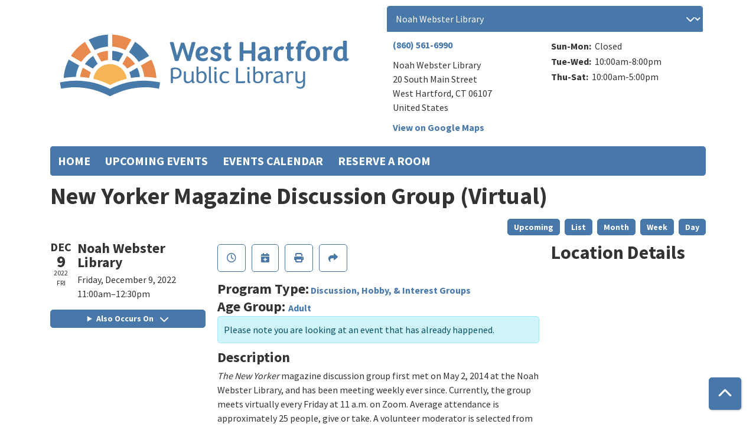

--- FILE ---
content_type: text/html; charset=UTF-8
request_url: https://westhartford.librarymarket.com/event/new-yorker-magazine-discussion-group-virtual-83
body_size: 10103
content:
<!DOCTYPE html>
<html lang="en" dir="ltr" prefix="og: https://ogp.me/ns#">
  <head>
    <meta charset="utf-8" />
<meta name="description" content="The New Yorker magazine discussion group first met on May 2, 2014 at the Noah Webster Library, and has been meeting weekly ever since. Currently, the group meets virtually every Friday at 11 a.m. on Zoom." />
<meta name="geo.position" content="41.7634009,-72.7434826" />
<meta name="geo.placename" content="West Hartford, CT" />
<meta name="geo.region" content="US-CT" />
<link rel="canonical" href="https://westhartford.librarymarket.com/event/new-yorker-magazine-discussion-group-virtual-83" />
<meta property="og:site_name" content="West Hartford Library" />
<meta property="og:type" content="website" />
<meta property="og:url" content="https://westhartford.librarymarket.com/event/new-yorker-magazine-discussion-group-virtual-83" />
<meta property="og:title" content="New Yorker Magazine Discussion Group (Virtual) | West Hartford Library" />
<meta property="og:description" content="Events calendar for West Hartford Libraries" />
<meta property="og:image" content="https://westhartford.librarymarket.com/sites/default/files/socialshare-img-westhartford.png" />
<meta name="twitter:card" content="summary" />
<meta name="twitter:title" content="New Yorker Magazine Discussion Group (Virtual) | West Hartford Library" />
<meta name="twitter:description" content="Events calendar for West Hartford Libraries" />
<meta name="twitter:image" content="https://westhartford.librarymarket.com/sites/default/files/socialshare-img-westhartford.png" />
<meta name="Generator" content="Drupal 11 (https://www.drupal.org)" />
<meta name="MobileOptimized" content="width" />
<meta name="HandheldFriendly" content="true" />
<meta name="viewport" content="width=device-width, initial-scale=1.0" />
<script type="application/ld+json">{
    "@context": "https://schema.org",
    "@type": "Event",
    "name": "New Yorker Magazine Discussion Group (Virtual)",
    "description": "<p><em>The New Yorker&nbsp;</em>magazine discussion group first met on May 2, 2014 at the Noah Webster Library, and has been meeting weekly ever since. Currently, the group meets virtually every Friday at 11 a.m. on Zoom. Average attendance is approximately 25 people, give or take. A volunteer moderator is selected from the group\u2019s ranks each week to facilitate the meeting.&nbsp;&nbsp;For instructions on how to join, email&nbsp;<strong><a href=\"mailto:newyorker@westhartfordlibrary.org\">newyorker@westhartfordlibrary.org</a></strong>.</p>\r\n\r\n<p>Founding members are librarians Joseph Cadieux and Martha Church, together with David Brandwein, Robert Roggeveen, and Linda Howey, who established the group, determined group procedures, and facilitated all meetings the first year.</p>\r\n\r\n<p><em>The New Yorker</em>&nbsp;group is supported, yearly, with a grant from the Thomas F. Kilfoil Foundation, West Hartford Library Foundation.&nbsp;To donate to the Foundation, click the PayPal button&nbsp;<strong><a href=\"https://www.paypal.com/donate/?hosted_button_id=TF67ZZECTPAKQ\">HERE</a></strong>&nbsp;or see other ways to give&nbsp;<strong><a href=\"https://www.westhartfordlibrary.org/get-involved/support-the-library/\">HERE</a></strong>.</p>\r\n\r\n<p>For West Hartford residents,&nbsp;<em>The New Yorker</em>&nbsp;is available to read online via the library\u2019s eMagazine subscriptions by clicking&nbsp;<strong><a href=\"https://westhartfordct.rbdigital.com/all-issues/emagazine/4604\">HERE</a></strong>.</p>\r\n",
    "startDate": "2022-12-09T11:00:00-05:00",
    "endDate": "2022-12-09T12:30:00-05:00",
    "eventStatus": "https://schema.org/EventScheduled",
    "eventAttendanceMode": "https://schema.org/OfflineEventAttendanceMode",
    "location": {
        "@type": "Place",
        "name": "Noah Webster Library",
        "address": {
            "@type": "PostalAddress",
            "streetAddress": "20 South Main Street",
            "addressLocality": "West Hartford",
            "addressRegion": "CT",
            "postalCode": "06107",
            "addressCountry": "US"
        }
    },
    "organizer": {
        "@type": "Organization",
        "name": "West Hartford Library",
        "url": "https://westhartford.librarymarket.com/"
    }
}</script>
<link rel="icon" href="/sites/default/files/westhartford-favcicon.svg" type="image/svg+xml" />
<link rel="alternate" hreflang="en" href="https://westhartford.librarymarket.com/event/new-yorker-magazine-discussion-group-virtual-83" />

    <title>New Yorker Magazine Discussion Group (Virtual) | West Hartford Library</title>
        <style>
      :root {
        --calendar-theme-external-link-content: "Opens\20 in\20 a\20 new\20 tab\3A \20 ";
      }
    </style>
    <link rel="stylesheet" media="all" href="/core/assets/vendor/jquery.ui/themes/base/core.css?t9as7o" />
<link rel="stylesheet" media="all" href="/core/assets/vendor/jquery.ui/themes/base/controlgroup.css?t9as7o" />
<link rel="stylesheet" media="all" href="/core/assets/vendor/jquery.ui/themes/base/checkboxradio.css?t9as7o" />
<link rel="stylesheet" media="all" href="/core/assets/vendor/jquery.ui/themes/base/resizable.css?t9as7o" />
<link rel="stylesheet" media="all" href="/core/assets/vendor/jquery.ui/themes/base/button.css?t9as7o" />
<link rel="stylesheet" media="all" href="/core/assets/vendor/jquery.ui/themes/base/dialog.css?t9as7o" />
<link rel="stylesheet" media="all" href="/core/misc/components/progress.module.css?t9as7o" />
<link rel="stylesheet" media="all" href="/core/misc/components/ajax-progress.module.css?t9as7o" />
<link rel="stylesheet" media="all" href="/core/modules/system/css/components/align.module.css?t9as7o" />
<link rel="stylesheet" media="all" href="/core/modules/system/css/components/container-inline.module.css?t9as7o" />
<link rel="stylesheet" media="all" href="/core/modules/system/css/components/clearfix.module.css?t9as7o" />
<link rel="stylesheet" media="all" href="/core/modules/system/css/components/hidden.module.css?t9as7o" />
<link rel="stylesheet" media="all" href="/core/modules/system/css/components/js.module.css?t9as7o" />
<link rel="stylesheet" media="all" href="/core/modules/ckeditor5/css/ckeditor5.dialog.fix.css?t9as7o" />
<link rel="stylesheet" media="all" href="/core/assets/vendor/jquery.ui/themes/base/theme.css?t9as7o" />
<link rel="stylesheet" media="all" href="/modules/custom/library_calendar/lc_calendar_theme/css/base.css?t9as7o" />
<link rel="stylesheet" media="all" href="/modules/custom/library_calendar/lc_calendar_theme/css/state.css?t9as7o" />
<link rel="stylesheet" media="all" href="/modules/custom/library_calendar/lc_calendar_theme/css/components/branch-selector.css?t9as7o" />
<link rel="stylesheet" media="all" href="/modules/custom/library_calendar/lc_calendar_theme/css/components/event-actions.css?t9as7o" />
<link rel="stylesheet" media="all" href="/modules/custom/library_calendar/lc_calendar_theme/css/components/date-icon.css?t9as7o" />
<link rel="stylesheet" media="all" href="/modules/custom/library_calendar/lc_calendar_theme/css/components/events.css?t9as7o" />
<link rel="stylesheet" media="all" href="/modules/custom/library_calendar/lc_calendar_theme/css/components/event-full.css?t9as7o" />
<link rel="stylesheet" media="all" href="/modules/custom/library_calendar/lc_calendar_theme/css/components/menu-tasks.css?t9as7o" />
<link rel="stylesheet" media="all" href="/modules/contrib/office_hours/css/office_hours.css?t9as7o" />
<link rel="stylesheet" media="all" href="/themes/custom/calendar_theme/node_modules/%40fortawesome/fontawesome-free/css/all.min.css?t9as7o" />
<link rel="stylesheet" media="all" href="/themes/custom/calendar_theme/css/style?t9as7o" />

    
  </head>
    <body class="path-node page-node-type-lc-event no-js" data-bs-no-jquery>
        <a href="#main-content" class="visually-hidden focusable skip-link">
      Skip to main content
    </a>
    
      <div class="dialog-off-canvas-main-canvas" data-off-canvas-main-canvas>
    
<header class="header">
      <div class="container main-container">
      <div class="row">
                  <div class="col-12 col-lg-6 branding-col">
              <div>
    
<div id="block-calendar-theme-branding" class="block block-system block-system-branding-block">
  
    
        
              
    <a class="site-logo" href="http://www.westhartfordlibrary.org/" rel="home">
      <img src="/sites/default/files/westhartford-logo.svg" alt="Homepage of West Hartford Library" fetchpriority="high">
    </a>
  </div>

  </div>

          </div>
        
                  <div class="col-12 col-lg-6 header-content-col">
              <div class="header-content-container">
    
<div id="block-calendar-theme-branchselect" class="block block-lc-branch-select block-lc-branch-select-block">
  
    
      



<div class="lc-branch-select">
      <button class="button js-hours-toggle hours-toggle" type="button">
      <span class="hours-toggle__icon">Toggle Library</span> Hours    </button>
    <div class="lc-branch-select__wrapper lc-branch-select__wrapper--select">
    <div class="lc-branch-select__content-container">
      
              
        
        <div>
                              
  
  
  <div class="lc-branch-select__header js-form-item form-group js-form-type-select form-item- js-form-item- form-no-label">
      <label for="lc-branch-selector" class="visually-hidden form-label">Branch Selector</label>
        
<select name="lc-branch-selector" class="lc-branch-select__select-input form-select form-control" id="lc-branch-selector"><option value="75">Noah Webster Library</option><option value="83">Faxon Branch</option><option value="84">Bishops Corner Branch</option><option value="149">Online Events</option><option value="76">Off-site</option></select>
        </div>


  
          
          <div class="lc-branch-select__content">
            <div>
  
      <h2><a href="/branch/noah-webster-library">
            <div class="field field-container field--name-name field--type-string field--label-hidden field-item">Noah Webster Library</div>
      </a></h2>
    
  

<div class="lc-branch-select__branch lc-branch-select__branch--75" data-branch="75">
  <div class="lc-branch-select__branch--hidden-region">
    
<div class="block block-layout-builder block-field-blocktaxonomy-termlc-library-branchfield-lc-branch-hours">
  
    
      
      <div class="field field-container field--name-field-lc-branch-hours field--type-office-hours field--label-hidden field-items">
              <div class="field-item"><div class="office-hours office-hours office-hours-status--closed"><div class="office-hours__item"><span class="office-hours__item-slots">10:00am-5:00pm</span><span><br /></span></div></div></div>
          </div>
  
  </div>

  </div>
  <div class="lc-branch-selector-content-row">
    <div class="lc-branch-selector-content-col">
      <div>
        
<div class="block block-layout-builder block-field-blocktaxonomy-termlc-library-branchfield-lc-phone-number">
  
    
      
            <div class="field field-container field--name-field-lc-phone-number field--type-telephone field--label-hidden field-item"><a href="tel:8605616990">(860) 561-6990</a></div>
      
  </div>

<div class="block block-layout-builder block-field-blocktaxonomy-termlc-library-branchfield-lc-address">
  
    
      
            <div class="field field-container field--name-field-lc-address field--type-address field--label-hidden field-item"><p class="address" translate="no"><span class="organization">Noah Webster Library</span><br>
<span class="address-line1">20 South Main Street</span><br>
<span class="locality">West Hartford</span>, <span class="administrative-area">CT</span> <span class="postal-code">06107</span><br>
<span class="country">United States</span></p></div>
      
  </div>

<div class="block block-layout-builder block-extra-field-blocktaxonomy-termlc-library-branchmap-link">
  
    
      <a href="http://maps.google.com/?q=20%20South%20Main%20Street%2C%2BWest%20Hartford%2C%2BCT%2C%2B06107" target="_blank">View on Google Maps</a>
  </div>

      </div>
    </div>
    <div class="lc-branch-selector-content-col">
      <div>
        
<div class="block block-layout-builder block-field-blocktaxonomy-termlc-library-branchfield-lc-branch-hours">
  
    
      
      <div class="field field-container field--name-field-lc-branch-hours field--type-office-hours field--label-hidden field-items">
              <div class="field-item"><div class="office-hours office-hours office-hours-status--closed"><div class="office-hours__item"><span class="office-hours__item-label">Sun-Mon: </span><span class="office-hours__item-comments">Closed</span><span><br /></span></div><div class="office-hours__item"><span class="office-hours__item-label">Tue-Wed: </span><span class="office-hours__item-slots">10:00am-8:00pm</span><span><br /></span></div><div class="office-hours__item"><span class="office-hours__item-label">Thu-Sat: </span><span class="office-hours__item-slots">10:00am-5:00pm</span><span><br /></span></div></div></div>
          </div>
  
  </div>

      </div>
    </div>
  </div>
</div>

</div>
<div>
  
      <h2><a href="/branch/faxon-branch">
            <div class="field field-container field--name-name field--type-string field--label-hidden field-item">Faxon Branch</div>
      </a></h2>
    
  

<div class="lc-branch-select__branch lc-branch-select__branch--83" data-branch="83">
  <div class="lc-branch-select__branch--hidden-region">
    
<div class="block block-layout-builder block-field-blocktaxonomy-termlc-library-branchfield-lc-branch-hours">
  
    
      
      <div class="field field-container field--name-field-lc-branch-hours field--type-office-hours field--label-hidden field-items">
              <div class="field-item"><div class="office-hours office-hours office-hours-status--closed"><div class="office-hours__item"><span class="office-hours__item-slots">10:00am-5:00pm</span><span><br /></span></div></div></div>
          </div>
  
  </div>

  </div>
  <div class="lc-branch-selector-content-row">
    <div class="lc-branch-selector-content-col">
      <div>
        
<div class="block block-layout-builder block-field-blocktaxonomy-termlc-library-branchfield-lc-phone-number">
  
    
      
            <div class="field field-container field--name-field-lc-phone-number field--type-telephone field--label-hidden field-item"><a href="tel:8605618200">(860) 561-8200</a></div>
      
  </div>

<div class="block block-layout-builder block-field-blocktaxonomy-termlc-library-branchfield-lc-address">
  
    
      
            <div class="field field-container field--name-field-lc-address field--type-address field--label-hidden field-item"><p class="address" translate="no"><span class="organization">Faxon Branch</span><br>
<span class="address-line1">1073 New Britain Avenue</span><br>
<span class="locality">West Hartford</span>, <span class="administrative-area">CT</span> <span class="postal-code">06110</span><br>
<span class="country">United States</span></p></div>
      
  </div>

<div class="block block-layout-builder block-extra-field-blocktaxonomy-termlc-library-branchmap-link">
  
    
      <a href="http://maps.google.com/?q=1073%20New%20Britain%20Avenue%2C%2BWest%20Hartford%2C%2BCT%2C%2B06110" target="_blank">View on Google Maps</a>
  </div>

      </div>
    </div>
    <div class="lc-branch-selector-content-col">
      <div>
        
<div class="block block-layout-builder block-field-blocktaxonomy-termlc-library-branchfield-lc-branch-hours">
  
    
      
      <div class="field field-container field--name-field-lc-branch-hours field--type-office-hours field--label-hidden field-items">
              <div class="field-item"><div class="office-hours office-hours office-hours-status--closed"><div class="office-hours__item"><span class="office-hours__item-label">Sun-Mon: </span><span class="office-hours__item-comments">Closed</span><span><br /></span></div><div class="office-hours__item"><span class="office-hours__item-label">Tue: </span><span class="office-hours__item-slots">10:00am-6:00pm</span><span><br /></span></div><div class="office-hours__item"><span class="office-hours__item-label">Wed: </span><span class="office-hours__item-slots">1:00pm-8:00pm</span><span><br /></span></div><div class="office-hours__item"><span class="office-hours__item-label">Thu: </span><span class="office-hours__item-slots">10:00am-5:00pm</span><span><br /></span></div><div class="office-hours__item"><span class="office-hours__item-label">Fri-Sat: </span><span class="office-hours__item-slots">10:00am-2:00pm</span><span><br /></span></div></div></div>
          </div>
  
  </div>

      </div>
    </div>
  </div>
</div>

</div>
<div>
  
      <h2><a href="/branch/bishops-corner-branch">
            <div class="field field-container field--name-name field--type-string field--label-hidden field-item">Bishops Corner Branch</div>
      </a></h2>
    
  

<div class="lc-branch-select__branch lc-branch-select__branch--84" data-branch="84">
  <div class="lc-branch-select__branch--hidden-region">
    
<div class="block block-layout-builder block-field-blocktaxonomy-termlc-library-branchfield-lc-branch-hours">
  
    
      
      <div class="field field-container field--name-field-lc-branch-hours field--type-office-hours field--label-hidden field-items">
              <div class="field-item"><div class="office-hours office-hours office-hours-status--closed"><div class="office-hours__item"><span class="office-hours__item-slots">10:00am-5:00pm</span><span><br /></span></div></div></div>
          </div>
  
  </div>

  </div>
  <div class="lc-branch-selector-content-row">
    <div class="lc-branch-selector-content-col">
      <div>
        
<div class="block block-layout-builder block-field-blocktaxonomy-termlc-library-branchfield-lc-phone-number">
  
    
      
            <div class="field field-container field--name-field-lc-phone-number field--type-telephone field--label-hidden field-item"><a href="tel:8605618210">(860) 561-8210</a></div>
      
  </div>

<div class="block block-layout-builder block-field-blocktaxonomy-termlc-library-branchfield-lc-address">
  
    
      
            <div class="field field-container field--name-field-lc-address field--type-address field--label-hidden field-item"><p class="address" translate="no"><span class="organization">Bishops Corner Branch</span><br>
<span class="address-line1">15 Starkel Road</span><br>
<span class="locality">West Hartford</span>, <span class="administrative-area">CT</span> <span class="postal-code">06117</span><br>
<span class="country">United States</span></p></div>
      
  </div>

<div class="block block-layout-builder block-extra-field-blocktaxonomy-termlc-library-branchmap-link">
  
    
      <a href="http://maps.google.com/?q=15%20Starkel%20Road%2C%2BWest%20Hartford%2C%2BCT%2C%2B06117" target="_blank">View on Google Maps</a>
  </div>

      </div>
    </div>
    <div class="lc-branch-selector-content-col">
      <div>
        
<div class="block block-layout-builder block-field-blocktaxonomy-termlc-library-branchfield-lc-branch-hours">
  
    
      
      <div class="field field-container field--name-field-lc-branch-hours field--type-office-hours field--label-hidden field-items">
              <div class="field-item"><div class="office-hours office-hours office-hours-status--closed"><div class="office-hours__item"><span class="office-hours__item-label">Sun-Mon: </span><span class="office-hours__item-comments">Closed</span><span><br /></span></div><div class="office-hours__item"><span class="office-hours__item-label">Tue: </span><span class="office-hours__item-slots">1:00pm-8:00pm</span><span><br /></span></div><div class="office-hours__item"><span class="office-hours__item-label">Wed: </span><span class="office-hours__item-slots">10:00am-6:00pm</span><span><br /></span></div><div class="office-hours__item"><span class="office-hours__item-label">Thu: </span><span class="office-hours__item-slots">10:00am-5:00pm</span><span><br /></span></div><div class="office-hours__item"><span class="office-hours__item-label">Fri-Sat: </span><span class="office-hours__item-slots">10:00am-2:00pm</span><span><br /></span></div></div></div>
          </div>
  
  </div>

      </div>
    </div>
  </div>
</div>

</div>
<div>
  
      <h2><a href="/branch/online-events">
            <div class="field field-container field--name-name field--type-string field--label-hidden field-item">Online Events</div>
      </a></h2>
    
  

<div class="lc-branch-select__branch lc-branch-select__branch--149" data-branch="149">
  <div class="lc-branch-select__branch--hidden-region">
    
<div class="block block-layout-builder block-field-blocktaxonomy-termlc-library-branchfield-lc-branch-hours">
  
    
      
      <div class="field field-container field--name-field-lc-branch-hours field--type-office-hours field--label-hidden field-items">
              <div class="field-item"><div class="office-hours office-hours office-hours-status--closed"><div class="office-hours__item"><span class="office-hours__item-comments">Closed</span><span><br /></span></div></div></div>
          </div>
  
  </div>

  </div>
  <div class="lc-branch-selector-content-row">
    <div class="lc-branch-selector-content-col">
      <div>
        
<div class="block block-layout-builder block-field-blocktaxonomy-termlc-library-branchfield-lc-address">
  
    
      
            <div class="field field-container field--name-field-lc-address field--type-address field--label-hidden field-item"><p class="address" translate="no"><span class="organization">ONLINE BRANCH</span><br>
<span class="address-line1">20 South Main Street</span><br>
<span class="locality">West Hartford</span>, <span class="administrative-area">CT</span> <span class="postal-code">06107</span><br>
<span class="country">United States</span></p></div>
      
  </div>

<div class="block block-layout-builder block-extra-field-blocktaxonomy-termlc-library-branchmap-link">
  
    
      <a href="http://maps.google.com/?q=20%20South%20Main%20Street%2C%2BWest%20Hartford%2C%2BCT%2C%2B06107" target="_blank">View on Google Maps</a>
  </div>

<div class="block block-layout-builder block-field-blocktaxonomy-termlc-library-branchfield-lc-branch-selector-text">
  
    
      
            <div class="field field-container field--name-field-lc-branch-selector-text field--type-text-long field--label-hidden field-item"><p>Virtual library events for our community to enjoy from home!</p></div>
      
  </div>

      </div>
    </div>
    <div class="lc-branch-selector-content-col">
      <div>
        
<div class="block block-layout-builder block-field-blocktaxonomy-termlc-library-branchfield-lc-branch-hours">
  
    
      
      <div class="field field-container field--name-field-lc-branch-hours field--type-office-hours field--label-hidden field-items">
              <div class="field-item"><div class="office-hours office-hours office-hours-status--closed"><div class="office-hours__item"><span class="office-hours__item-label">Sun-Sat: </span><span class="office-hours__item-comments">Closed</span><span><br /></span></div></div></div>
          </div>
  
  </div>

      </div>
    </div>
  </div>
</div>

</div>
<div>
  
      <h2><a href="/branch/offsite">
            <div class="field field-container field--name-name field--type-string field--label-hidden field-item">Off-site</div>
      </a></h2>
    
  

<div class="lc-branch-select__branch lc-branch-select__branch--76" data-branch="76">
  <div class="lc-branch-select__branch--hidden-region">
    
<div class="block block-layout-builder block-field-blocktaxonomy-termlc-library-branchfield-lc-branch-hours">
  
    
      
      <div class="field field-container field--name-field-lc-branch-hours field--type-office-hours field--label-hidden field-items">
              <div class="field-item"><div class="office-hours office-hours office-hours-status--closed"><div class="office-hours__item"><span class="office-hours__item-comments">Closed</span><span><br /></span></div></div></div>
          </div>
  
  </div>

  </div>
  <div class="lc-branch-selector-content-row">
    <div class="lc-branch-selector-content-col">
      <div>
        
<div class="block block-layout-builder block-field-blocktaxonomy-termlc-library-branchfield-lc-address">
  
    
      
            <div class="field field-container field--name-field-lc-address field--type-address field--label-hidden field-item"><p class="address" translate="no"><span class="country">United States</span></p></div>
      
  </div>

<div class="block block-layout-builder block-extra-field-blocktaxonomy-termlc-library-branchmap-link">
  
    
      <a href="http://maps.google.com/?q=%2C%2B%2C%2B%2C%2B" target="_blank">View on Google Maps</a>
  </div>

      </div>
    </div>
    <div class="lc-branch-selector-content-col">
      <div>
        
<div class="block block-layout-builder block-field-blocktaxonomy-termlc-library-branchfield-lc-branch-hours">
  
    
      
      <div class="field field-container field--name-field-lc-branch-hours field--type-office-hours field--label-hidden field-items">
              <div class="field-item"><div class="office-hours office-hours office-hours-status--closed"><div class="office-hours__item"><span class="office-hours__item-label">Sun-Sat: </span><span class="office-hours__item-comments">Closed</span><span><br /></span></div></div></div>
          </div>
  
  </div>

      </div>
    </div>
  </div>
</div>

</div>

          </div>
        </div>
          </div>
  </div>
</div>

  </div>

  </div>

          </div>
              </div>
    </div>
  
    <div>
    
<div class="container main-container">
  <a href="#block-calendar-theme-main-menu-skip-link" class="visually-hidden focusable skip-link">
    Skip navigation
  </a>

  <nav id="block-calendar-theme-main-menu" class="navbar navbar-expand-lg" role="navigation" aria-labelledby="block-calendar-theme-main-menu-heading">
    <div class="container-fluid px-lg-0">
                                
      <h2 class="visually-hidden" id="block-calendar-theme-main-menu-heading">Main navigation</h2>
      

            <button aria-controls="block-calendar-theme-main-menu-collapse" aria-expanded="false" class="navbar-toggler" data-bs-target="#block-calendar-theme-main-menu-collapse" data-bs-toggle="collapse" type="button">
        <i class="fas fa-bars"></i>

        <span class="visually-hidden">
          Toggle        </span>

        Main Menu      </button>

      <div class="collapse navbar-collapse mt-2 mt-lg-0" id="block-calendar-theme-main-menu-collapse">
                  
              <ul class="nav navbar-nav">
              
      
      <li class="nav-item">
        <a href="http://www.westhartfordlibrary.org/" class="nav-link">Home</a>
              </li>
          
      
      <li class="nav-item">
        <a href="/events/upcoming" class="nav-link" data-drupal-link-system-path="events/upcoming">Upcoming Events</a>
              </li>
          
      
      <li class="nav-item">
        <a href="/events/month" class="nav-link" data-drupal-link-system-path="events/month">Events Calendar</a>
              </li>
          
      
      <li class="nav-item">
        <a href="/reserve-room" class="nav-link" data-drupal-link-system-path="node/1">Reserve a Room</a>
              </li>
        </ul>
  


              </div>
    </div>
  </nav>
  <a id="block-calendar-theme-main-menu-skip-link" tabindex="-1"></a>
</div>

  </div>

</header>

<main role="main" class="content-container container main-container">
  <a id="main-content" tabindex="-1"></a>

    <div>
    <div data-drupal-messages-fallback class="hidden"></div>
<div id="block-calendar-theme-page-title" class="block block-core block-page-title-block">
  
    
      
  <h1 class="mb-4">
<span>New Yorker Magazine Discussion Group (Virtual)</span>
</h1>


  </div>

<div id="block-calendar-theme-content" class="block block-system block-system-main-block">
  
    
      



  


<article class="lc-event lc-event--full node node--type-lc-event node--promoted node--view-mode-full">

  
    

      <div class="lc-event__menu-tasks"><div class="lc-menu-tasks">  <h2 class="visually-hidden">Primary tabs</h2>
  <ul class="list-inline"><li class="list-inline-item"><a href="/events/upcoming" class="button button--primary btn-sm" data-drupal-link-system-path="events/upcoming">Upcoming</a></li>
<li class="list-inline-item"><a href="/events/list" class="button button--primary btn-sm" data-drupal-link-system-path="events/list">List</a></li>
<li class="list-inline-item"><a href="/events/month/2022/12" class="button button--primary btn-sm" data-drupal-link-system-path="events/month/2022/12">Month</a></li>
<li class="list-inline-item"><a href="/events/week/2022/12/09" class="button button--primary btn-sm" data-drupal-link-system-path="events/week/2022/12/09">Week</a></li>
<li class="list-inline-item"><a href="/events/day/2022/12/09" class="button button--primary btn-sm" data-drupal-link-system-path="events/day/2022/12/09">Day</a></li>
</ul>
</div>
</div>
  
  <div class="node__content lc-event-wrapper">
    <aside class="lc-event-sidebar lc-event__sidebar">
      <div class="lc-print-row">
        <div class="lc-print-column">
          <div class="lc-event-details lc-event-section">
              <div class="lc-date-icon" aria-hidden="true">
          <span class="lc-date-icon__item lc-date-icon__item--month">
        Dec
      </span>
    
          <span class="lc-date-icon__item lc-date-icon__item--day">
        9
      </span>
    
    <span class="lc-date-icon__item lc-date-icon__item--year">
      2022
    </span>

          <span class="lc-date-icon__item lc-date-icon__item--day-name">
        Fri
      </span>
      </div>


            <div class="lc-event-info">
              
                              <h3 class="lc-event-subtitle lc-event-room">
                  Noah Webster Library
                </h3>
              
              <div class="lc-event-info-item lc-event-info-item--date">
                                  Friday, December 9, 2022
                              </div>

                    <div class="lc-event-info-item lc-event-info-item--time">
      11:00am–12:30pm
    </div>
  

              
                          </div>
          </div>

                                <div class="lc-repeating-dates lc-event-section">
              <details class="lc-repeating-dates__details">
                <summary class="lc-repeating-dates__toggle">
                  Also Occurs On <span class="lc-repeating-dates__toggle-icon" role="presentation">:</span>
                </summary>

                <div class="lc-repeating-dates__wrapper">
                  <ul class="lc-repeating-dates__list">
                                          
                      
                      
                      
                      <li class="lc-repeating-dates__item">
                        <a href="/event/new-yorker-magazine-discussion-group-virtual" class="lc-repeating-dates__link">
                          01/07/22
                        </a>
                      </li>
                                          
                      
                      
                      
                      <li class="lc-repeating-dates__item">
                        <a href="/event/new-yorker-magazine-discussion-group-virtual-39" class="lc-repeating-dates__link">
                          01/14/22
                        </a>
                      </li>
                                          
                      
                      
                      
                      <li class="lc-repeating-dates__item">
                        <a href="/event/new-yorker-magazine-discussion-group-virtual-40" class="lc-repeating-dates__link">
                          01/21/22
                        </a>
                      </li>
                                          
                      
                      
                      
                      <li class="lc-repeating-dates__item">
                        <a href="/event/new-yorker-magazine-discussion-group-virtual-41" class="lc-repeating-dates__link">
                          01/28/22
                        </a>
                      </li>
                                          
                      
                      
                      
                      <li class="lc-repeating-dates__item">
                        <a href="/event/new-yorker-magazine-discussion-group-virtual-42" class="lc-repeating-dates__link">
                          02/04/22
                        </a>
                      </li>
                                          
                      
                      
                      
                      <li class="lc-repeating-dates__item">
                        <a href="/event/new-yorker-magazine-discussion-group-virtual-43" class="lc-repeating-dates__link">
                          02/11/22
                        </a>
                      </li>
                                          
                      
                      
                      
                      <li class="lc-repeating-dates__item">
                        <a href="/event/new-yorker-magazine-discussion-group-virtual-44" class="lc-repeating-dates__link">
                          02/18/22
                        </a>
                      </li>
                                          
                      
                      
                      
                      <li class="lc-repeating-dates__item">
                        <a href="/event/new-yorker-magazine-discussion-group-virtual-45" class="lc-repeating-dates__link">
                          02/25/22
                        </a>
                      </li>
                                          
                      
                      
                      
                      <li class="lc-repeating-dates__item">
                        <a href="/event/new-yorker-magazine-discussion-group-virtual-46" class="lc-repeating-dates__link">
                          03/04/22
                        </a>
                      </li>
                                          
                      
                      
                      
                      <li class="lc-repeating-dates__item">
                        <a href="/event/new-yorker-magazine-discussion-group-virtual-47" class="lc-repeating-dates__link">
                          03/11/22
                        </a>
                      </li>
                                          
                      
                      
                      
                      <li class="lc-repeating-dates__item">
                        <a href="/event/new-yorker-magazine-discussion-group-virtual-48" class="lc-repeating-dates__link">
                          03/18/22
                        </a>
                      </li>
                                          
                      
                      
                      
                      <li class="lc-repeating-dates__item">
                        <a href="/event/new-yorker-magazine-discussion-group-virtual-49" class="lc-repeating-dates__link">
                          03/25/22
                        </a>
                      </li>
                                          
                      
                      
                      
                      <li class="lc-repeating-dates__item">
                        <a href="/event/new-yorker-magazine-discussion-group-virtual-50" class="lc-repeating-dates__link">
                          04/01/22
                        </a>
                      </li>
                                          
                      
                      
                      
                      <li class="lc-repeating-dates__item">
                        <a href="/event/new-yorker-magazine-discussion-group-virtual-51" class="lc-repeating-dates__link">
                          04/08/22
                        </a>
                      </li>
                                          
                      
                      
                      
                      <li class="lc-repeating-dates__item">
                        <a href="/event/new-yorker-magazine-discussion-group-virtual-52" class="lc-repeating-dates__link">
                          04/22/22
                        </a>
                      </li>
                                          
                      
                      
                      
                      <li class="lc-repeating-dates__item">
                        <a href="/event/new-yorker-magazine-discussion-group-virtual-53" class="lc-repeating-dates__link">
                          05/06/22
                        </a>
                      </li>
                                          
                      
                      
                      
                      <li class="lc-repeating-dates__item">
                        <a href="/event/new-yorker-magazine-discussion-group-virtual-54" class="lc-repeating-dates__link">
                          05/13/22
                        </a>
                      </li>
                                          
                      
                      
                      
                      <li class="lc-repeating-dates__item">
                        <a href="/event/new-yorker-magazine-discussion-group-virtual-55" class="lc-repeating-dates__link">
                          05/20/22
                        </a>
                      </li>
                                          
                      
                      
                      
                      <li class="lc-repeating-dates__item">
                        <a href="/event/new-yorker-magazine-discussion-group-virtual-56" class="lc-repeating-dates__link">
                          05/27/22
                        </a>
                      </li>
                                          
                      
                      
                      
                      <li class="lc-repeating-dates__item">
                        <a href="/event/new-yorker-magazine-discussion-group-virtual-57" class="lc-repeating-dates__link">
                          06/03/22
                        </a>
                      </li>
                                          
                      
                      
                      
                      <li class="lc-repeating-dates__item">
                        <a href="/event/new-yorker-magazine-discussion-group-virtual-58" class="lc-repeating-dates__link">
                          06/10/22
                        </a>
                      </li>
                                          
                      
                      
                      
                      <li class="lc-repeating-dates__item">
                        <a href="/event/new-yorker-magazine-discussion-group-virtual-59" class="lc-repeating-dates__link">
                          06/17/22
                        </a>
                      </li>
                                          
                      
                      
                      
                      <li class="lc-repeating-dates__item">
                        <a href="/event/new-yorker-magazine-discussion-group-virtual-60" class="lc-repeating-dates__link">
                          06/24/22
                        </a>
                      </li>
                                          
                      
                      
                      
                      <li class="lc-repeating-dates__item">
                        <a href="/event/new-yorker-magazine-discussion-group-virtual-61" class="lc-repeating-dates__link">
                          07/01/22
                        </a>
                      </li>
                                          
                      
                      
                      
                      <li class="lc-repeating-dates__item">
                        <a href="/event/new-yorker-magazine-discussion-group-virtual-62" class="lc-repeating-dates__link">
                          07/08/22
                        </a>
                      </li>
                                          
                      
                      
                      
                      <li class="lc-repeating-dates__item">
                        <a href="/event/new-yorker-magazine-discussion-group-virtual-63" class="lc-repeating-dates__link">
                          07/15/22
                        </a>
                      </li>
                                          
                      
                      
                      
                      <li class="lc-repeating-dates__item">
                        <a href="/event/new-yorker-magazine-discussion-group-virtual-64" class="lc-repeating-dates__link">
                          07/22/22
                        </a>
                      </li>
                                          
                      
                      
                      
                      <li class="lc-repeating-dates__item">
                        <a href="/event/new-yorker-magazine-discussion-group-virtual-65" class="lc-repeating-dates__link">
                          07/29/22
                        </a>
                      </li>
                                          
                      
                      
                      
                      <li class="lc-repeating-dates__item">
                        <a href="/event/new-yorker-magazine-discussion-group-virtual-66" class="lc-repeating-dates__link">
                          08/05/22
                        </a>
                      </li>
                                          
                      
                      
                      
                      <li class="lc-repeating-dates__item">
                        <a href="/event/new-yorker-magazine-discussion-group-virtual-67" class="lc-repeating-dates__link">
                          08/12/22
                        </a>
                      </li>
                                          
                      
                      
                      
                      <li class="lc-repeating-dates__item">
                        <a href="/event/new-yorker-magazine-discussion-group-virtual-68" class="lc-repeating-dates__link">
                          08/19/22
                        </a>
                      </li>
                                          
                      
                      
                      
                      <li class="lc-repeating-dates__item">
                        <a href="/event/new-yorker-magazine-discussion-group-virtual-69" class="lc-repeating-dates__link">
                          08/26/22
                        </a>
                      </li>
                                          
                      
                      
                      
                      <li class="lc-repeating-dates__item">
                        <a href="/event/new-yorker-magazine-discussion-group-virtual-70" class="lc-repeating-dates__link">
                          09/02/22
                        </a>
                      </li>
                                          
                      
                      
                      
                      <li class="lc-repeating-dates__item">
                        <a href="/event/new-yorker-magazine-discussion-group-virtual-71" class="lc-repeating-dates__link">
                          09/09/22
                        </a>
                      </li>
                                          
                      
                      
                      
                      <li class="lc-repeating-dates__item">
                        <a href="/event/new-yorker-magazine-discussion-group-virtual-72" class="lc-repeating-dates__link">
                          09/16/22
                        </a>
                      </li>
                                          
                      
                      
                      
                      <li class="lc-repeating-dates__item">
                        <a href="/event/new-yorker-magazine-discussion-group-virtual-73" class="lc-repeating-dates__link">
                          09/23/22
                        </a>
                      </li>
                                          
                      
                      
                      
                      <li class="lc-repeating-dates__item">
                        <a href="/event/new-yorker-magazine-discussion-group-virtual-74" class="lc-repeating-dates__link">
                          09/30/22
                        </a>
                      </li>
                                          
                      
                      
                      
                      <li class="lc-repeating-dates__item">
                        <a href="/event/new-yorker-magazine-discussion-group-virtual-75" class="lc-repeating-dates__link">
                          10/07/22
                        </a>
                      </li>
                                          
                      
                      
                      
                      <li class="lc-repeating-dates__item">
                        <a href="/event/new-yorker-magazine-discussion-group-virtual-76" class="lc-repeating-dates__link">
                          10/14/22
                        </a>
                      </li>
                                          
                      
                      
                      
                      <li class="lc-repeating-dates__item">
                        <a href="/event/new-yorker-magazine-discussion-group-virtual-77" class="lc-repeating-dates__link">
                          10/21/22
                        </a>
                      </li>
                                          
                      
                      
                      
                      <li class="lc-repeating-dates__item">
                        <a href="/event/new-yorker-magazine-discussion-group-virtual-78" class="lc-repeating-dates__link">
                          10/28/22
                        </a>
                      </li>
                                          
                      
                      
                      
                      <li class="lc-repeating-dates__item">
                        <a href="/event/new-yorker-magazine-discussion-group-virtual-79" class="lc-repeating-dates__link">
                          11/04/22
                        </a>
                      </li>
                                          
                      
                      
                      
                      <li class="lc-repeating-dates__item">
                        <a href="/event/cancelled-new-yorker-magazine-discussion-group-virtual" class="lc-repeating-dates__link">
                          11/11/22
                        </a>
                      </li>
                                          
                      
                      
                      
                      <li class="lc-repeating-dates__item">
                        <a href="/event/new-yorker-magazine-discussion-group-virtual-80" class="lc-repeating-dates__link">
                          11/18/22
                        </a>
                      </li>
                                          
                      
                      
                      
                      <li class="lc-repeating-dates__item">
                        <a href="/event/new-yorker-magazine-discussion-group-virtual-81" class="lc-repeating-dates__link">
                          11/25/22
                        </a>
                      </li>
                                          
                      
                      
                      
                      <li class="lc-repeating-dates__item">
                        <a href="/event/new-yorker-magazine-discussion-group-virtual-82" class="lc-repeating-dates__link">
                          12/02/22
                        </a>
                      </li>
                                          
                      
                      
                                                                    
                      <li class="lc-repeating-dates__item">
                        <a href="/event/new-yorker-magazine-discussion-group-virtual-83" class="lc-repeating-dates__link active">
                          12/09/22
                        </a>
                      </li>
                                          
                      
                      
                      
                      <li class="lc-repeating-dates__item">
                        <a href="/event/new-yorker-magazine-discussion-group-virtual-84" class="lc-repeating-dates__link">
                          12/16/22
                        </a>
                      </li>
                                          
                      
                      
                      
                      <li class="lc-repeating-dates__item">
                        <a href="/event/new-yorker-magazine-discussion-group-virtual-85" class="lc-repeating-dates__link">
                          12/23/22
                        </a>
                      </li>
                                          
                      
                      
                      
                      <li class="lc-repeating-dates__item">
                        <a href="/event/new-yorker-magazine-discussion-group-virtual-86" class="lc-repeating-dates__link">
                          12/30/22
                        </a>
                      </li>
                                      </ul>
                </div>
              </details>
            </div>
                  </div>
                
              </div>
    </aside>
    <section class="lc-event-content lc-event__content">
              <div class="lc-event-share-event">


<div class="lc-event-actions lc-event-actions--share-event">
  <ul class="lc-event-actions__list">
              <li class="lc-event-actions__item">
        
        <a href="/node/39986/reminder_form" class="button button--primary lc-event-action-link use-ajax" data-dialog-options="{&quot;title&quot;:&quot;Setup Reminder&quot;,&quot;width&quot;:&quot;auto&quot;}" data-dialog-type="modal" title="Remind Me" data-toggle="tooltip">
          <span class="lc-event-actions__icon lc-event-actions__icon--reminder"></span>
          <span class="lc-event-actions__text">Remind Me</span>
        </a>
      </li>
        
        <li class="lc-event-actions__item">
      
      <a href="/node/39986/add_to_calendar" class="button button--primary lc-event-action-link use-ajax" data-dialog-options="{&quot;title&quot;:&quot;Add This Event To Your Calendar&quot;,&quot;width&quot;:&quot;auto&quot;}" data-dialog-type="modal" title="Add To My Calendar" data-toggle="tooltip">
        <span class="lc-event-actions__icon lc-event-actions__icon--calendar"></span>
        <span class="lc-event-actions__text">Add To My Calendar</span>
      </a>
    </li>
   
        <li class="lc-event-actions__item">
      
      <a href="#" class="button button--primary lc-event-action-link" onClick="window.print()" title="Print this event" data-toggle="tooltip">
        <span class="lc-event-actions__icon lc-event-actions__icon--print"></span>
        <span class="lc-event-actions__text">Print</span>
      </a>
    </li>
    
              <li class="lc-event-actions__item">
        
        <a href="/node/39986/share_this_event" class="button button--primary lc-event-action-link use-ajax" data-dialog-options="{&quot;dialogClass&quot;:&quot;white-popup&quot;,&quot;title&quot;:&quot;Share This Event&quot;,&quot;width&quot;:&quot;auto&quot;}" data-dialog-type="modal" title="Share this event" data-toggle="tooltip">
          <span class="lc-event-actions__icon lc-event-actions__icon--share"></span>
          <span class="lc-event-actions__text">Share</span>
        </a>
      </li>
        
              </ul>
</div>
</div>
      
              <div class="lc-event__categories lc-event__program-types">
          <h3 class="lc-event-label lc-d-inline">Program Type:</h3>
                      <span><a href="/events/month?program_types%5B109%5D=109">Discussion, Hobby, &amp; Interest Groups</a></span>
                  </div>
      
              <div class="lc-event__categories lc-event__age-groups">
          <h3 class="lc-event-label lc-d-inline">
            Age Group:
          </h3>

                                    <span><a href="/events/month?age_groups%5B25%5D=25">Adult</a></span>
                              </div>
      
      
          
      <div class="lc-event__container">
      <div class="lc-alert alert alert-info">
        Please note you are looking at an event that has already happened.
      </div>
    </div>
  

      <div></div>


            
              
                                  
        <h2 class="lc-event-subtitle visually-hidden">Program Description</h2>
      
                  
                    <h3 class="lc-event-subtitle">Description</h3>
      
                    
            
            
                    
            <div class="field field-container field--name-body field--type-text-with-summary field--label-hidden field-item"><p><em>The New Yorker&nbsp;</em>magazine discussion group first met on May 2, 2014 at the Noah Webster Library, and has been meeting weekly ever since. Currently, the group meets virtually every Friday at 11 a.m. on Zoom. Average attendance is approximately 25 people, give or take. A volunteer moderator is selected from the group’s ranks each week to facilitate the meeting.&nbsp;&nbsp;For instructions on how to join, email&nbsp;<strong><a href="mailto:newyorker@westhartfordlibrary.org">newyorker@westhartfordlibrary.org</a></strong>.</p>

<p>Founding members are librarians Joseph Cadieux and Martha Church, together with David Brandwein, Robert Roggeveen, and Linda Howey, who established the group, determined group procedures, and facilitated all meetings the first year.</p>

<p><em>The New Yorker</em>&nbsp;group is supported, yearly, with a grant from the Thomas F. Kilfoil Foundation, West Hartford Library Foundation.&nbsp;To donate to the Foundation, click the PayPal button&nbsp;<strong><a href="https://www.paypal.com/donate/?hosted_button_id=TF67ZZECTPAKQ">HERE</a></strong>&nbsp;or see other ways to give&nbsp;<strong><a href="https://www.westhartfordlibrary.org/get-involved/support-the-library/">HERE</a></strong>.</p>

<p>For West Hartford residents,&nbsp;<em>The New Yorker</em>&nbsp;is available to read online via the library’s eMagazine subscriptions by clicking&nbsp;<strong><a href="https://westhartfordct.rbdigital.com/all-issues/emagazine/4604">HERE</a></strong>.</p></div>
      
      
                  
                    
        
            
      <div></div>

    </section>
    <aside class="lc-event-sidebar">
      <div class="lc-event-location">
                  <h2 class="lc-event-subtitle">Location Details</h2>
        
                  <div class="lc-event-location-map lc-event-section"><iframe allowfullscreen height="300" frameborder="0" src="https://www.google.com/maps/embed/v1/place?key=AIzaSyCR3GEW_keax_kobC61yARE5y3j06mKz-g&amp;q=20%20South%20Main%20Street%2B%2CWest%20Hartford%2CCT%2B06107" style="width: 100%" title="Noah Webster Library on Google Maps" width="600"></iframe>
</div>
        
        
        <div class="lc-event-location-address lc-event-section">
                      <p class="lc-font-weight-bold">Noah Webster Library</p>

            <div class="lc-address-line lc-address-line--first">
              20 South Main Street
                          </div>

            <div class="lc-address-line lc-address-line--second">
              West Hartford,
              CT
              06107
            </div>

                          <div class="lc-event-location__phone">
                <a href="tel:8605616990">
                  (860) 561-6990
                </a>
              </div>
            
            <div class="lc-branch-select-map-link">
              See map:
              <a href="http://maps.google.com/?q=20 South Main Street,+West Hartford,+CT,+06107">
                Google Maps              </a>
            </div>
          
          
                  </div>

        
                
                          <div class="lc-event-address-container">
            <h2 class="lc-event-subtitle">Contact Info</h2>

                          <div class="lc-event-info-item lc-event-contact-name">
                <span class="lc-font-weight-bold">
                  Name:                </span>

                Maura Beaudreault
              </div>
            
                          <div class="lc-event-info-item lc-event-contact-email">
                <span class="lc-font-weight-bold">
                  Email:
                </span>

                <a href="mailto:mbeaudreault@westhartfordct.gov">
                  mbeaudreault@westhartfordct.gov
                </a>
              </div>
            
                          <div class="lc-event-info-item lc-event-contact-phone">
                <span class="lc-font-weight-bold">
                  Phone Number:
                </strong>

                <a href="tel:8605616974">
                  (860) 561-6974
                </a>
              </div>
            
                      </div>
        
        
              </div>
    </aside>
  </div>

  <div></div>


</article>

  </div>

  </div>

</main>

  <footer role="contentinfo" class="footer">
    <div class="container">
      <div class="footer-row">
                    <div class="row">
    
<div id="block-calendar-theme-google-analytics" class="col-md block block-block-content block-block-content6fdf599c-87ad-4cc4-bfdf-2fceacc0ff32">
  
    
      
            <div class="field field-container field--name-body field--type-text-with-summary field--label-hidden field-item"><!-- Global site tag (gtag.js) - Google Analytics -->
<script async src="https://www.googletagmanager.com/gtag/js?id=UA-186543519-1"></script>
<script>
  window.dataLayer = window.dataLayer || [];
  function gtag(){dataLayer.push(arguments);}
  gtag('js', new Date());

  gtag('config', 'UA-186543519-1');
</script></div>
      
  </div>

  </div>

              </div>
      <a  href="#" title="Back To Top" aria-label="Back To Top" class="btn back-to-top">
        <i class="fas fa-chevron-up fa-fw"></i>
        <span class="d-block d-lg-none ml-3 ml-lg-0">Back To Top</span>
      </a>
    </div>
  </footer>

  </div>

    
    <script type="application/json" data-drupal-selector="drupal-settings-json">{"path":{"baseUrl":"\/","pathPrefix":"","currentPath":"node\/39986","currentPathIsAdmin":false,"isFront":false,"currentLanguage":"en"},"pluralDelimiter":"\u0003","suppressDeprecationErrors":true,"ajaxPageState":{"libraries":"eJx1jFEKAjEMBS9U6ZFCNr7SxTSFJF3Y24vih4p-zpvhCSvsyk7ZMVDlhZcnFhXanE06BRSS9Xt4FPJ5gQOWxJL7tPjr21L9IQdsUXLcoszWdgH1uTzqO1CbPjgTXuKMxKgbB-4W2k9H","theme":"calendar_theme","theme_token":null},"ajaxTrustedUrl":[],"user":{"uid":0,"permissionsHash":"285c96dc3602a0f896b99bd7049fa5983292c9b7d94e6e65f09b30675d77e2b0"}}</script>
<script src="/core/assets/vendor/jquery/jquery.min.js?v=4.0.0-rc.1"></script>
<script src="/core/assets/vendor/once/once.min.js?v=1.0.1"></script>
<script src="/core/misc/drupalSettingsLoader.js?v=11.3.1"></script>
<script src="/core/misc/drupal.js?v=11.3.1"></script>
<script src="/core/misc/drupal.init.js?v=11.3.1"></script>
<script src="/core/assets/vendor/jquery.ui/ui/version-min.js?v=11.3.1"></script>
<script src="/core/assets/vendor/jquery.ui/ui/data-min.js?v=11.3.1"></script>
<script src="/core/assets/vendor/jquery.ui/ui/disable-selection-min.js?v=11.3.1"></script>
<script src="/core/assets/vendor/jquery.ui/ui/jquery-patch-min.js?v=11.3.1"></script>
<script src="/core/assets/vendor/jquery.ui/ui/scroll-parent-min.js?v=11.3.1"></script>
<script src="/core/assets/vendor/jquery.ui/ui/unique-id-min.js?v=11.3.1"></script>
<script src="/core/assets/vendor/jquery.ui/ui/focusable-min.js?v=11.3.1"></script>
<script src="/core/assets/vendor/jquery.ui/ui/keycode-min.js?v=11.3.1"></script>
<script src="/core/assets/vendor/jquery.ui/ui/plugin-min.js?v=11.3.1"></script>
<script src="/core/assets/vendor/jquery.ui/ui/widget-min.js?v=11.3.1"></script>
<script src="/core/assets/vendor/jquery.ui/ui/labels-min.js?v=11.3.1"></script>
<script src="/core/assets/vendor/jquery.ui/ui/widgets/controlgroup-min.js?v=11.3.1"></script>
<script src="/core/assets/vendor/jquery.ui/ui/form-reset-mixin-min.js?v=11.3.1"></script>
<script src="/core/assets/vendor/jquery.ui/ui/widgets/mouse-min.js?v=11.3.1"></script>
<script src="/core/assets/vendor/jquery.ui/ui/widgets/checkboxradio-min.js?v=11.3.1"></script>
<script src="/core/assets/vendor/jquery.ui/ui/widgets/draggable-min.js?v=11.3.1"></script>
<script src="/core/assets/vendor/jquery.ui/ui/widgets/resizable-min.js?v=11.3.1"></script>
<script src="/core/assets/vendor/jquery.ui/ui/widgets/button-min.js?v=11.3.1"></script>
<script src="/core/assets/vendor/jquery.ui/ui/widgets/dialog-min.js?v=11.3.1"></script>
<script src="/core/assets/vendor/tabbable/index.umd.min.js?v=6.3.0"></script>
<script src="/core/assets/vendor/tua-body-scroll-lock/tua-bsl.umd.min.js?v=11.3.1"></script>
<script src="/themes/custom/calendar_theme/node_modules/%40fortawesome/fontawesome-free/js/all.min.js?t9as7o"></script>
<script src="/themes/custom/calendar_theme/node_modules/bootstrap/dist/js/bootstrap.bundle.min.js?t9as7o"></script>
<script src="/themes/custom/calendar_theme/js/behaviors.js?t9as7o"></script>
<script src="/core/misc/progress.js?v=11.3.1"></script>
<script src="/core/assets/vendor/loadjs/loadjs.min.js?v=4.3.0"></script>
<script src="/core/misc/debounce.js?v=11.3.1"></script>
<script src="/core/misc/announce.js?v=11.3.1"></script>
<script src="/core/misc/message.js?v=11.3.1"></script>
<script src="/core/misc/ajax.js?v=11.3.1"></script>
<script src="/core/misc/displace.js?v=11.3.1"></script>
<script src="/core/misc/position.js?v=11.3.1"></script>
<script src="/core/misc/dialog/dialog-deprecation.js?v=11.3.1"></script>
<script src="/core/misc/dialog/dialog.js?v=11.3.1"></script>
<script src="/core/misc/dialog/dialog.position.js?v=11.3.1"></script>
<script src="/core/misc/dialog/dialog.jquery-ui.js?v=11.3.1"></script>
<script src="/core/modules/ckeditor5/js/ckeditor5.dialog.fix.js?v=11.3.1"></script>
<script src="/modules/custom/library_calendar/lc_calendar_theme/js/dialog.js?t9as7o"></script>
<script src="/core/misc/dialog/dialog.ajax.js?v=11.3.1"></script>
<script src="/modules/custom/library_calendar/lc_calendar_theme/js/browser-classes.js?t9as7o"></script>
<script src="/modules/custom/library_calendar/lc_branch_select/js/behaviors.js?t9as7o"></script>

  </body>
</html>


--- FILE ---
content_type: image/svg+xml
request_url: https://westhartford.librarymarket.com/sites/default/files/westhartford-logo.svg
body_size: 3777
content:
<?xml version="1.0" encoding="utf-8"?>
<!-- Generator: Adobe Illustrator 25.0.1, SVG Export Plug-In . SVG Version: 6.00 Build 0)  -->
<svg version="1.0" id="Layer_1" xmlns="http://www.w3.org/2000/svg" xmlns:xlink="http://www.w3.org/1999/xlink" x="0px" y="0px"
	 width="720px" height="216px" viewBox="0 0 720 216" style="enable-background:new 0 0 720 216;" xml:space="preserve">
<style type="text/css">
	.st0{fill:#487AA9;}
	.st1{fill:none;stroke:#396EA9;stroke-width:124;stroke-linecap:square;stroke-linejoin:bevel;stroke-miterlimit:10;}
	.st2{fill:#F6B555;}
	.st3{fill:#E88A4E;}
</style>
<path class="st0" d="M281.2,103.3l-10.8-39.2l-0.3-1.1c-0.2-0.7,0.3-1.3,3.9-1.3c3.5,0,4.5,0.6,4.7,1.3l7.7,29.5l8.4-27.6
	c0.4-1.3,0.8-1.9,4.2-1.9c3.1,0,3.8,0.6,4.2,1.9l8.4,27.6l7.7-29.5c0.2-0.7,1.2-1.3,4.7-1.3c3.6,0,4.1,0.6,3.9,1.3l-0.4,1.5
	l-10.7,38.8c-0.2,0.7-0.7,1.3-4.3,1.3c-3.6,0-4.2-0.6-4.4-1.3l-9.2-28l-9.2,28c-0.2,0.7-0.8,1.3-4.4,1.3S281.4,104,281.2,103.3z"/>
<path class="st0" d="M328.1,89.2c0-12.7,8.1-17.9,15.9-17.9c8.4,0,12.5,4.2,12.5,9.4c0,8.5-11.2,12-18.9,12.1
	c1.2,4.4,4.7,5.8,8.8,5.8c5.1,0,7.7-2.7,8.8-2.7c0.4,0,0.9,0.3,0.9,0.9c0,1-0.4,2.6-1.2,4.5c-0.5,1.3-4.7,3.9-9.7,3.9
	C335.6,105.2,328.1,100.3,328.1,89.2z M344.4,76.6c-3.8,0-7,3.3-7.2,11.7c5.6-0.3,10.8-3.3,10.8-8.1C348,78.2,346.4,76.6,344.4,76.6
	z"/>
<path class="st0" d="M361,99.6c0-1.4,3.1-4.7,4-4.7c1.3,0,4.4,4.3,9.2,4.3c2.6,0,3.9-1.4,3.9-3.5c0-5.7-15.8-4.1-15.8-13.9
	c0-6.3,5.1-10.4,13.1-10.4c7,0,10.2,3.1,10.2,4.5s-2.8,4.8-4.1,4.8c-0.8,0-2.5-3.5-6.8-3.5c-2.4,0-4.1,1.5-4.1,3.4
	c0,6.3,15.9,3.5,15.9,14c0,6.5-5.2,10.8-12.4,10.8C366.7,105.2,361,101,361,99.6z"/>
<path class="st0" d="M393.6,71.9v-6.1c0-1.3,5.2-3.8,7.2-3.8c0.7,0,1.1,0.4,1.1,1.2v8.8h6.3c0.6,0,1,0.4,1,1c0,1.6-2.2,5.2-3.8,5.2
	h-3.5v14.3c0,4.5,2.3,6.4,5.4,6.4h1.9c0.4,0,0.6,0.3,0.6,0.7c0,1.3-3.5,5.6-6.3,5.6c-6.3,0-9.9-4-9.9-9.6V78.2h-1.9
	c-0.7,0-1.3-0.7-1.3-3.1c0-2.4,0.6-3.1,1.3-3.1H393.6z"/>
<path class="st0" d="M427.5,103.3V63c0-0.7,0.6-1.3,4.2-1.3c3.5,0,4.2,0.6,4.2,1.3v16.5c0,0.6,0.3,1,1,1h16.6c0.6,0,1-0.3,1-1V63
	c0-0.7,0.6-1.3,4.2-1.3c3.5,0,4.2,0.6,4.2,1.3v40.3c0,0.7-0.6,1.3-4.2,1.3c-3.6,0-4.2-0.6-4.2-1.3V88.8c0-0.6-0.3-1-1-1h-16.6
	c-0.6,0-1,0.3-1,1v14.5c0,0.7-0.6,1.3-4.2,1.3C428.1,104.6,427.5,104,427.5,103.3z"/>
<path class="st0" d="M488.7,101.8c-2.4,1.8-5.8,3.5-9.9,3.5c-6,0-10.4-3.3-10.4-9.5c0-7.2,4.8-9.9,14.1-12c3.3-0.8,5.1-1.3,5.1-2.4
	c0-2.2-2-3.6-5.8-3.6c-5.1,0-8.6,2.9-9.6,2.9c-0.6,0-0.8-0.3-0.8-0.9c0-1,0.4-2.8,1.2-4.7c0.6-1.4,5.4-3.7,10.4-3.7
	c9.8,0,13.1,4.3,13.1,12.9v12c0,2,0.9,2.8,2.5,2.8h1.8c0.4,0,0.6,0.2,0.6,0.6c0,1.4-3.3,5.7-6.1,5.7
	C490.6,105.2,488.7,101.8,488.7,101.8z M482.4,99.1c3.1,0,5.4-1.9,5.4-3.3v-7.1c0-0.4-0.2-0.8-0.8-0.8c-0.5,0-1.6,0.3-3,0.7
	c-3.3,1-7,2.6-7,6.1C477,97.7,479.3,99.1,482.4,99.1z"/>
<path class="st0" d="M506.7,103.2V80c0-2.9-1.8-3.8-1.8-4.7c0-1.2,4.9-4,6.5-4c2,0,2.6,1.8,3.5,4c0,0,3.5-4,7.7-4
	c2.4,0,5.6,1,5.6,2.4c0,1.2-2.2,4.4-3.6,5.9c-0.4,0.4-0.8,0.6-1.2,0.6c-1,0-2.1-1.7-4.1-1.7c-2.1,0-4.3,2.4-4.3,4.4v20.4
	c0,0.7-0.6,1.3-4.2,1.3C507.3,104.6,506.7,103.9,506.7,103.2z"/>
<path class="st0" d="M534.7,71.9v-6.1c0-1.3,5.2-3.8,7.2-3.8c0.7,0,1.1,0.4,1.1,1.2v8.8h6.3c0.6,0,1,0.4,1,1c0,1.6-2.2,5.2-3.8,5.2
	H543v14.3c0,4.5,2.3,6.4,5.4,6.4h1.9c0.4,0,0.6,0.3,0.6,0.7c0,1.3-3.5,5.6-6.3,5.6c-6.3,0-9.9-4-9.9-9.6V78.2h-1.9
	c-0.7,0-1.3-0.7-1.3-3.1c0-2.4,0.6-3.1,1.3-3.1H534.7z"/>
<path class="st0" d="M557.9,103.2V78.2h-1.9c-0.6,0-1.3-0.7-1.3-3.1c0-2.4,0.7-3.1,1.3-3.1h1.9v-0.3c0-7.7,4.8-13.2,13.5-13.2
	c3.5,0,6.9,1.7,6.9,2.8c0,1.2-2.9,4.9-3.9,4.9c-1.3,0-2-1.4-4.1-1.4c-2,0-4.1,1.9-4.1,4.6v2.6h7.8c0.6,0,1,0.4,1,1
	c0,1.6-2.2,5.2-3.8,5.2h-5v25.1c0,0.7-0.6,1.3-4.2,1.3C558.5,104.6,557.9,103.9,557.9,103.2z"/>
<path class="st0" d="M576.7,88.1c0-11.4,7.7-16.8,16.3-16.8c8.6,0,16.3,5.4,16.3,16.8c0,11.5-7.7,17-16.3,17
	C584.4,105.2,576.7,99.6,576.7,88.1z M600.2,88c0-7.9-3.1-11.2-7.1-11.2c-4,0-7.2,3.3-7.2,11.2c0,7.9,3.1,11.2,7.2,11.2
	C597.1,99.2,600.2,95.9,600.2,88z"/>
<path class="st0" d="M616.2,103.2V80c0-2.9-1.8-3.8-1.8-4.7c0-1.2,4.9-4,6.5-4c2,0,2.6,1.8,3.5,4c0,0,3.5-4,7.7-4
	c2.4,0,5.6,1,5.6,2.4c0,1.2-2.2,4.4-3.6,5.9c-0.4,0.4-0.8,0.6-1.2,0.6c-1,0-2.1-1.7-4.1-1.7c-2.1,0-4.3,2.4-4.3,4.4v20.4
	c0,0.7-0.6,1.3-4.2,1.3S616.2,103.9,616.2,103.2z"/>
<path class="st0" d="M639.3,90.2c0-14.6,10.2-18.9,16.1-18.9c3.2,0,5.7,1.3,5.7,1.3V59.8c0-0.7,0.6-1.3,4.2-1.3
	c3.6,0,4.2,0.6,4.2,1.3v36.3c0,2,0.9,2.8,2.4,2.8h1.8c0.5,0,0.7,0.2,0.7,0.6c0,1.4-3.4,5.7-6.1,5.7c-4.5,0-6.4-3.5-6.4-3.5
	s-3.5,3.5-9.2,3.5C646.4,105.2,639.3,100.9,639.3,90.2z M661.1,80.2c0-1.3-1.6-2.6-3.9-2.6c-4,0-8.6,2.5-8.6,12c0,7.3,4,9.6,7.3,9.6
	c3,0,5.2-2.3,5.2-3.9V80.2z"/>
<path class="st0" d="M272.4,153.9v-31.5c0-1.6,4-3,9.8-3c9,0,14.4,4.5,14.4,12.2c0,8.5-6.1,13.3-14,13.3c-3.2,0-5.4-0.7-5.7-0.8v9.9
	c0,0.4-0.6,0.7-2.3,0.7S272.4,154.3,272.4,153.9z M282.6,140.9c5.6,0,9.3-3.4,9.3-9.4c0-5.9-3.6-8.4-9.6-8.4c-3.5,0-5.4,0.9-5.4,2
	v14.1C277.4,140,279,140.9,282.6,140.9z"/>
<path class="st0" d="M319.2,150.5c-1.3,1.2-4,4.5-8.8,4.5c-5.3,0-8.6-3.2-8.6-8.2v-18c0-0.4,0.4-0.7,2.2-0.7c1.8,0,2.2,0.3,2.2,0.8
	v16.5c0,3.9,1.9,5.8,5.7,5.8c4.3,0,7.3-4.4,7.3-6v-16.4c0-0.4,0.4-0.7,2.2-0.7c1.8,0,2.2,0.3,2.2,0.8v20.2c0,1.8,0.7,2.4,2.4,2.4
	c0.4,0,0.5,0.2,0.5,0.4c0,0.7-1.8,3-3.2,3C320.8,154.9,319.3,153.1,319.2,150.5z"/>
<path class="st0" d="M330.2,117.9c0-0.5,0.4-0.8,2.2-0.8c1.8,0,2.2,0.3,2.2,0.7v13.7c0,0,3.3-3.9,8.5-3.9c5.6,0,10.1,4.8,10.1,12.6
	c0,10-5.9,14.7-12.8,14.7c-5.8,0-10.2-3.2-10.2-6V117.9z M334.7,136.6v11.1c0,2,2.7,3.9,6,3.9c4.6,0,7.7-3.2,7.7-11.1
	c0-6.7-3.1-9.2-6.9-9.2C337.7,131.3,334.7,135.1,334.7,136.6z"/>
<path class="st0" d="M358.3,117.9c0-0.5,0.4-0.8,2.2-0.8c1.8,0,2.2,0.3,2.2,0.7V149c0,1.8,0.7,2.4,2.4,2.4c0.4,0,0.5,0.2,0.5,0.4
	c0,0.7-1.8,3-3.2,3c-2.6,0-4.2-1.9-4.2-4.8V117.9z"/>
<path class="st0" d="M375.8,121.1c0,2.1-1,3-2.8,3c-1.7,0-2.7-0.8-2.7-3c0-2.1,1-3,2.7-3C374.7,118.2,375.8,119,375.8,121.1z
	 M370.8,128.8c0-0.5,0.4-0.8,2.2-0.8s2.2,0.3,2.2,0.7V149c0,1.8,0.7,2.4,2.4,2.4c0.4,0,0.5,0.2,0.5,0.4c0,0.7-1.8,3-3.2,3
	c-2.6,0-4.2-1.9-4.2-4.8V128.8z"/>
<path class="st0" d="M382.3,141.8c0-9.7,6.4-14.1,13.4-14.1c5.4,0,7.9,2.1,7.9,3c0,0.9-1.5,2.8-2.2,2.8c-0.6,0-1.9-2.1-5.9-2.1
	c-3.7,0-8.2,2.8-8.2,10.2c0,7,4,9.8,8.9,9.8c4.6,0,6.8-2.5,7.6-2.5c0.3,0,0.5,0.2,0.5,0.6c0,0.8-0.3,1.8-0.8,2.8
	c-0.7,0.8-3.8,2.8-7.9,2.8C388.7,155,382.3,151.3,382.3,141.8z"/>
<path class="st0" d="M419.4,153.7v-33.2c0-0.5,0.4-0.7,2.2-0.7c1.8,0,2.3,0.3,2.3,0.7V150c0,0.4,0.2,0.6,0.6,0.6h4.1
	c6.2,0,10.7-0.7,11.1-0.7c0.4,0,0.5,0.3,0.5,0.9c0,2.5-0.4,3.8-1.7,3.8h-18.3C419.7,154.6,419.4,154.3,419.4,153.7z"/>
<path class="st0" d="M450.3,121.1c0,2.1-1,3-2.8,3c-1.7,0-2.7-0.8-2.7-3c0-2.1,1-3,2.7-3C449.2,118.2,450.3,119,450.3,121.1z
	 M445.3,128.8c0-0.5,0.4-0.8,2.2-0.8c1.8,0,2.2,0.3,2.2,0.7V149c0,1.8,0.7,2.4,2.4,2.4c0.4,0,0.5,0.2,0.5,0.4c0,0.7-1.8,3-3.2,3
	c-2.6,0-4.2-1.9-4.2-4.8V128.8z"/>
<path class="st0" d="M458.4,117.9c0-0.5,0.4-0.8,2.2-0.8c1.8,0,2.2,0.3,2.2,0.7v13.7c0,0,3.3-3.9,8.5-3.9c5.6,0,10.1,4.8,10.1,12.6
	c0,10-5.9,14.7-12.8,14.7c-5.8,0-10.2-3.2-10.2-6V117.9z M462.8,136.6v11.1c0,2,2.7,3.9,6,3.9c4.6,0,7.7-3.2,7.7-11.1
	c0-6.7-3.1-9.2-6.9-9.2C465.9,131.3,462.8,135.1,462.8,136.6z"/>
<path class="st0" d="M487.3,153.8v-19.7c0-2.9-1.6-3.4-1.6-4.1c0-0.7,2.4-2.2,3.3-2.2c1.1,0,2.2,1.4,2.7,4c0,0,2.8-4.1,7-4.1
	c2.6,0,4.6,1.1,4.6,1.9c0,0.5-0.9,2-1.6,2.8c-0.3,0.3-0.5,0.5-0.8,0.5c-0.6,0-1.5-1.2-3.6-1.2c-3,0-5.5,3.4-5.5,6.3v15.9
	c0,0.5-0.4,0.8-2.2,0.8C487.7,154.6,487.3,154.3,487.3,153.8z"/>
<path class="st0" d="M521,152c-1,0.7-4.2,3-8.6,3c-4.8,0-8.5-2.3-8.5-7.5c0-7.3,7.9-8.5,14.2-10.2c1.6-0.4,2.5-0.8,2.5-1.6
	c0-2.8-2.1-4.5-5.9-4.5c-4.2,0-6.7,2.3-7.6,2.3c-0.4,0-0.5-0.2-0.5-0.6c0-0.6,0.3-1.8,0.7-2.8c0.5-0.9,4-2.5,7.9-2.5
	c7,0,9.9,3.3,9.9,9.8v11.6c0,1.6,0.6,2.3,1.7,2.4c0.2,0.1,1,0.1,1.1,0.1c0.3,0,0.5,0.1,0.5,0.4c0,0.7-1.7,3-3.1,3
	C522.6,154.8,521.3,152.9,521,152z M514,151.5c3.6-0.1,6.7-2.3,6.7-3.2v-7.9c0-0.3-0.1-0.5-0.4-0.5c-0.3,0-0.8,0.2-1.5,0.4
	c-4,1.2-10.3,2-10.3,6.9C508.4,150.4,510.9,151.5,514,151.5z"/>
<path class="st0" d="M533.6,153.8v-19.7c0-2.9-1.6-3.4-1.6-4.1c0-0.7,2.4-2.2,3.3-2.2c1.1,0,2.2,1.4,2.7,4c0,0,2.8-4.1,7-4.1
	c2.6,0,4.6,1.1,4.6,1.9c0,0.5-0.9,2-1.6,2.8c-0.3,0.3-0.5,0.5-0.8,0.5c-0.6,0-1.5-1.2-3.6-1.2c-3,0-5.5,3.4-5.5,6.3v15.9
	c0,0.5-0.4,0.8-2.2,0.8C533.9,154.6,533.6,154.3,533.6,153.8z"/>
<path class="st0" d="M556.8,164.7c-0.5-1-0.8-2-0.8-2.8c0-0.5,0.3-0.6,0.9-0.3c1.2,0.6,3.5,2,7,2c4,0,7-2.4,7-7.1v-6.1
	c-0.7,0.6-3.6,4.6-8.8,4.6c-5.3,0-8.4-3.2-8.4-8.2v-18c0-0.4,0.4-0.7,2.2-0.7c1.8,0,2.2,0.3,2.2,0.8v16.5c0,3.9,1.6,5.8,5.5,5.8
	c4.2,0,7.3-4.4,7.3-6.2v-16.2c0-0.4,0.4-0.7,2.2-0.7c1.8,0,2.2,0.3,2.2,0.8v27.7c0,6.1-4.3,10.7-10.7,10.7
	C561.2,167.2,557.7,165.9,556.8,164.7z"/>
<path class="st1" d="M239.8,158"/>
<path class="st2" d="M123.3,153.3c4,1.7,8,3.6,11.8,5.6c3.9-2,7.8-3.9,11.8-5.6c8.3-3.5,16.9-6.3,25.6-8.4l0.3-0.1
	c-2.4-18.7-18.4-33.2-37.7-33.2s-35.4,14.5-37.7,33.2l0.3,0.1C106.4,147,114.9,149.8,123.3,153.3z"/>
<path class="st3" d="M191.6,111.5c-4.9-7.2-11.1-13.5-18.4-18.4L162.9,111c2.1,1.5,4,3.1,5.8,5c1.8,1.8,3.5,3.8,5,5.8L191.6,111.5z"
	/>
<path class="st3" d="M80.1,94.6c3.7-3.7,7.7-7,12-9.8L78.6,61.3c-12.7,8.2-23.6,19-31.8,31.8l23.4,13.5
	C73.1,102.4,76.4,98.3,80.1,94.6z"/>
<path class="st3" d="M116.6,105.8c4.4-1.9,9-3,13.7-3.5V81.6c-8.9,0.6-17.4,3-25.1,6.7l10.3,17.9
	C115.9,106.1,116.2,105.9,116.6,105.8z"/>
<path class="st3" d="M169.8,80l13.5-23.5c-13.1-6.8-27.8-10.9-43.4-11.7V72c8.8,0.5,17.4,2.5,25.5,6C166.9,78.6,168.3,79.3,169.8,80
	z"/>
<path class="st3" d="M212.3,140.5c9.3,0.1,18.4,1,27.4,2.6c-0.9-15-5-29.1-11.5-41.7l-23.5,13.5c0.7,1.4,1.4,2.9,2,4.4
	C209.6,126.1,211.5,133.2,212.3,140.5z"/>
<path class="st3" d="M88,142.9c0.6-4.1,1.7-8,3.3-11.8c0.1-0.3,0.3-0.7,0.4-1l-17.9-10.3c-3.2,6.5-5.3,13.5-6.3,20.9
	C74.4,141,81.2,141.8,88,142.9z"/>
<path class="st0" d="M139.9,102.3c4.7,0.5,9.3,1.6,13.7,3.5c0.3,0.1,0.7,0.3,1,0.4L165,88.3c-7.7-3.8-16.1-6.1-25.1-6.7V102.3z"/>
<path class="st0" d="M101.4,116c1.8-1.8,3.8-3.5,5.8-5L96.9,93.1c-7.2,4.9-13.5,11.1-18.4,18.4l17.9,10.3
	C98,119.7,99.6,117.8,101.4,116z"/>
<path class="st0" d="M191.6,61.3L178,84.8c4.3,2.9,8.3,6.1,12,9.8c3.7,3.7,7,7.7,9.8,12l23.4-13.5C215.2,80.4,204.3,69.5,191.6,61.3
	z"/>
<path class="st0" d="M130.3,44.9c-15.6,0.7-30.3,4.8-43.4,11.7L100.4,80c1.4-0.7,2.9-1.4,4.4-2c8.1-3.4,16.7-5.4,25.5-6V44.9z"/>
<path class="st0" d="M182.2,142.9c6.7-1.2,13.6-1.9,20.5-2.2c-1-7.4-3.1-14.5-6.3-20.9l-17.9,10.3c0.2,0.3,0.3,0.7,0.4,1
	C180.6,134.9,181.6,138.9,182.2,142.9z"/>
<path class="st0" d="M57.9,140.5c0.8-7.3,2.7-14.4,5.6-21.2c0.6-1.5,1.3-3,2-4.4L42,101.4c-6.6,12.6-10.6,26.7-11.5,41.7
	C39.5,141.5,48.6,140.6,57.9,140.5z"/>
<path class="st0" d="M135.1,184.2c29.8-16.1,69.9-24.5,103.4-18.2l7.1,1.3l2.6-14.2l-7.1-1.3c-36.2-6.7-73.7-1.1-106,15.9
	c-23.5-12.3-49.6-18.7-76-18.7c-10,0-20.1,0.9-30.1,2.8l-7.1,1.3l2.6,14.2l7.1-1.3C65.2,159.7,105.2,168.1,135.1,184.2"/>
</svg>
